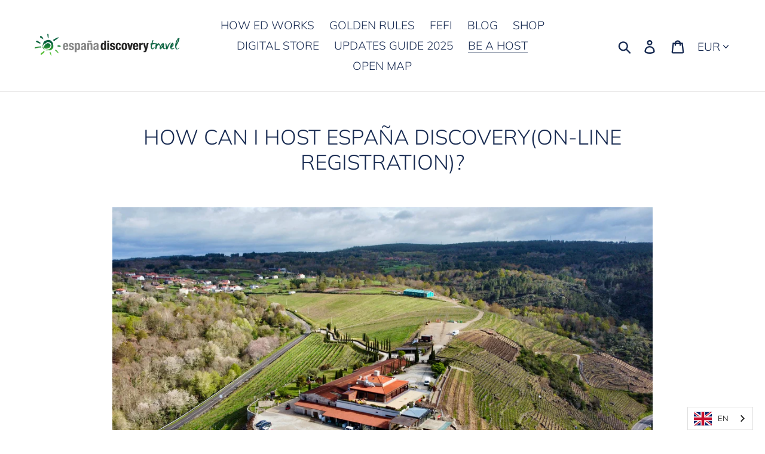

--- FILE ---
content_type: text/html; charset=utf-8
request_url: https://espana-discovery.es/web-pixels@fcfee988w5aeb613cpc8e4bc33m6693e112/custom/web-pixel-shopify-custom-pixel@0450/sandbox/modern/en/pages/como-puedo-ser-anfitrion-de-la-red-espana-discovery?logged_in_customer_id=
body_size: 771
content:
<!DOCTYPE html>
<html lang="es">
  <head>
    <meta charset="utf-8">
    <title>Web Pixels Manager Sandbox</title>
    <script src="https://espana-discovery.es/cdn/wpm/sfcfee988w5aeb613cpc8e4bc33m6693e112m.js"></script>

    <script type="text/javascript">
  (function(shopify) {shopify.extend('WebPixel::Render', function(api) {
var analytics=api.analytics,browser=api.browser,init=api.init;
var e=api._pixelInfo?api._pixelInfo.runtimeContext:null,n=api._pixelInfo?api._pixelInfo.type:null;analytics.subscribe("all_standard_events",(function(i){var l,o;l=i.name,o=i,browser.localStorage.getItem("shopify-pixel-mode").then((function(i){"debug"===i&&console.log(`[shopify-pixel][${n}][${e}] ${l}`,o)})).catch((function(){}))}));
});})(self.webPixelsManager.createShopifyExtend('shopify-custom-pixel', 'custom'));

</script>

  <script type="application/json" id="weglot-data">{"allLanguageUrls":{"es":"https://espana-discovery.es/web-pixels@fcfee988w5aeb613cpc8e4bc33m6693e112/custom/web-pixel-shopify-custom-pixel@0450/sandbox/modern/en/pages/como-puedo-ser-anfitrion-de-la-red-espana-discovery?logged_in_customer_id=","de":"https://espana-discovery.es/de/web-pixels@fcfee988w5aeb613cpc8e4bc33m6693e112/custom/web-pixel-shopify-custom-pixel@0450/sandbox/modern/en/pages/como-puedo-ser-anfitrion-de-la-red-espana-discovery?logged_in_customer_id=","en":"https://espana-discovery.es/en/web-pixels@fcfee988w5aeb613cpc8e4bc33m6693e112/custom/web-pixel-shopify-custom-pixel@0450/sandbox/modern/en/pages/como-puedo-ser-anfitrion-de-la-red-espana-discovery?logged_in_customer_id=","nl":"https://espana-discovery.es/nl/web-pixels@fcfee988w5aeb613cpc8e4bc33m6693e112/custom/web-pixel-shopify-custom-pixel@0450/sandbox/modern/en/pages/como-puedo-ser-anfitrion-de-la-red-espana-discovery?logged_in_customer_id=","fr":"https://espana-discovery.es/fr/web-pixels@fcfee988w5aeb613cpc8e4bc33m6693e112/custom/web-pixel-shopify-custom-pixel@0450/sandbox/modern/en/pages/como-puedo-ser-anfitrion-de-la-red-espana-discovery?logged_in_customer_id="},"originalCanonicalUrl":"https://espana-discovery.es/web-pixels@fcfee988w5aeb613cpc8e4bc33m6693e112/custom/web-pixel-shopify-custom-pixel@0450/sandbox/modern/en/pages/como-puedo-ser-anfitrion-de-la-red-espana-discovery?logged_in_customer_id=","originalPath":"/web-pixels@fcfee988w5aeb613cpc8e4bc33m6693e112/custom/web-pixel-shopify-custom-pixel@0450/sandbox/modern/en/pages/como-puedo-ser-anfitrion-de-la-red-espana-discovery","settings":{"auto_switch":true,"auto_switch_fallback":null,"category":6,"custom_settings":{"live":true,"dynamic":"","button_style":{"with_name":true,"full_name":false,"is_dropdown":true,"with_flags":true,"custom_css":"","flag_type":"square"},"switchers":[{"style":{"with_name":true,"full_name":false,"is_dropdown":true,"with_flags":true,"custom_css":"","flag_type":"shiny"},"location":{}}],"translate_search":true,"loading_bar":true,"hide_switcher":false,"translate_images":true,"subdomain":false,"wait_transition":true},"deleted_at":null,"dynamics":[],"excluded_blocks":[{"value":"France Passion","description":null},{"value":"España Discovery","description":null},{"value":"Brit Stops","description":null},{"value":"Giró del Gorner","description":null}],"excluded_paths":[],"external_enabled":false,"host":"espana-discovery.es","is_dns_set":true,"is_https":true,"language_from":"es","language_from_custom_flag":"es","language_from_custom_name":null,"languages":[{"connect_host_destination":null,"custom_code":null,"custom_flag":null,"custom_local_name":null,"custom_name":null,"enabled":true,"language_to":"de"},{"connect_host_destination":null,"custom_code":null,"custom_flag":null,"custom_local_name":null,"custom_name":null,"enabled":true,"language_to":"en"},{"connect_host_destination":null,"custom_code":null,"custom_flag":null,"custom_local_name":null,"custom_name":null,"enabled":true,"language_to":"nl"},{"connect_host_destination":null,"custom_code":null,"custom_flag":null,"custom_local_name":null,"custom_name":null,"enabled":true,"language_to":"fr"}],"media_enabled":false,"page_views_enabled":false,"technology_id":2,"technology_name":"Shopify","translation_engine":3,"url_type":"SUBDIRECTORY","versions":{"translation":1756974262,"slugTranslation":1737375594}}}</script>
<script async="" src="https://cdn.weglot.com/weglot.min.js?api_key=wg_425a74adce5a8419858096ac1ef0c1545" type="text/javascript"></script><link href="https://espana-discovery.es/web-pixels@fcfee988w5aeb613cpc8e4bc33m6693e112/custom/web-pixel-shopify-custom-pixel@0450/sandbox/modern/en/pages/como-puedo-ser-anfitrion-de-la-red-espana-discovery?logged_in_customer_id=" hreflang="es" rel="alternate"><link href="https://espana-discovery.es/de/web-pixels@fcfee988w5aeb613cpc8e4bc33m6693e112/custom/web-pixel-shopify-custom-pixel@0450/sandbox/modern/en/pages/como-puedo-ser-anfitrion-de-la-red-espana-discovery?logged_in_customer_id=" hreflang="de" rel="alternate"><link href="https://espana-discovery.es/en/web-pixels@fcfee988w5aeb613cpc8e4bc33m6693e112/custom/web-pixel-shopify-custom-pixel@0450/sandbox/modern/en/pages/como-puedo-ser-anfitrion-de-la-red-espana-discovery?logged_in_customer_id=" hreflang="en" rel="alternate"><link href="https://espana-discovery.es/nl/web-pixels@fcfee988w5aeb613cpc8e4bc33m6693e112/custom/web-pixel-shopify-custom-pixel@0450/sandbox/modern/en/pages/como-puedo-ser-anfitrion-de-la-red-espana-discovery?logged_in_customer_id=" hreflang="nl" rel="alternate"><link href="https://espana-discovery.es/fr/web-pixels@fcfee988w5aeb613cpc8e4bc33m6693e112/custom/web-pixel-shopify-custom-pixel@0450/sandbox/modern/en/pages/como-puedo-ser-anfitrion-de-la-red-espana-discovery?logged_in_customer_id=" hreflang="fr" rel="alternate"></head>
  <body></body>
</html>


--- FILE ---
content_type: text/javascript; charset=utf-8
request_url: https://espana-discovery.es/web-pixels@fcfee988w5aeb613cpc8e4bc33m6693e112/web-pixel-2005238084@e46595b10fdc5e1674d5c89a8c843bb3/sandbox/worker.modern.js
body_size: -767
content:
importScripts('https://espana-discovery.es/cdn/wpm/sfcfee988w5aeb613cpc8e4bc33m6693e112m.js');
globalThis.shopify = self.webPixelsManager.createShopifyExtend('2005238084', 'APP');
importScripts('/web-pixels/strict/app/web-pixel-2005238084@e46595b10fdc5e1674d5c89a8c843bb3.js');
